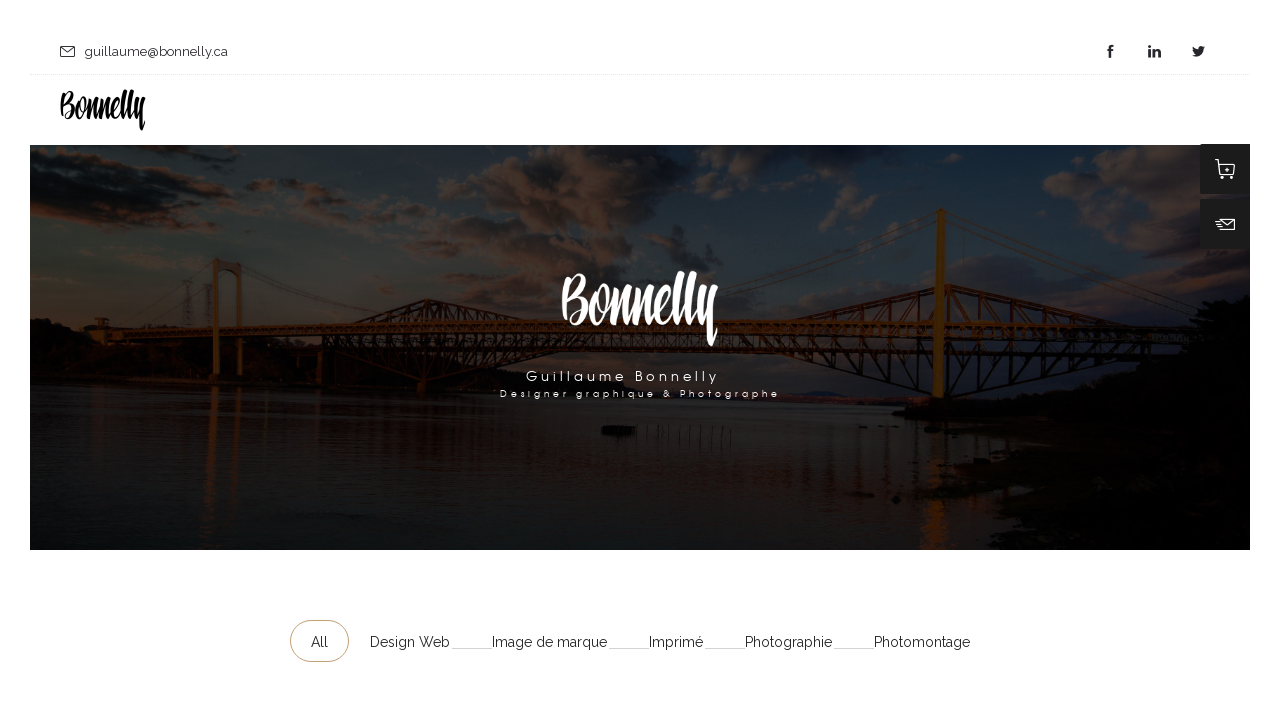

--- FILE ---
content_type: text/html;charset=utf-8
request_url: https://bonnelly.ca/keargq/rfzdyx-c.html
body_size: 9637
content:
<!DOCTYPE html> <!--[if lt IE 7]><html class="no-js ie lt-ie9 lt-ie8 lt-ie7" lang="en-CA"> <![endif]--> <!--[if IE 7]><html class="no-js ie lt-ie9 lt-ie8" lang="en-CA"> <![endif]--> <!--[if IE 8]><html class="no-js ie lt-ie9" lang="en-CA"> <![endif]--> <!--[if gt IE 8]><html class="no-js ie lt-ie10" lang="en-CA"> <![endif]--> <!--[if gt IE 9]><!--><html class="no-ie" lang="en-CA"> <!--<![endif]--><head><meta charset="utf-8"><link media="all" href="//bonnelly.ca/wp-content/cache/autoptimize/css/autoptimize_d2d578e68dfd28c4ad629f4762a9653e.css" rel="stylesheet" /><title>Bonnelly - Design graphique</title><link rel="icon" type="image/png" href="//bonnelly.ca/wp-content/uploads/2015/12/favicon.png" /><link rel="apple-touch-icon" href="//bonnelly.ca/wp-content/uploads/2015/12/favicon.png"><link rel="apple-touch-icon" sizes="76x76" href="//bonnelly.ca/wp-content/uploads/2015/12/favicon.png"><link rel="apple-touch-icon" sizes="120x120" href="//bonnelly.ca/wp-content/uploads/2015/12/favicon.png"><link rel="apple-touch-icon" sizes="152x152" href="//bonnelly.ca/wp-content/uploads/2015/12/favicon.png"><meta name="viewport" content="width=device-width, initial-scale=1.0" /> <!--[if lte IE 9]> <script src="//bonnelly.ca/wp-content/themes/ronneby/assets/js/html5shiv.js"></script> <![endif]--> <!--[if lte IE 8]> <script src="//bonnelly.ca/wp-content/themes/ronneby/assets/js/excanvas.compiled.js"></script> <![endif]--> <script>/* You can add more configuration options to webfontloader by previously defining the WebFontConfig with your options */
                            if ( typeof WebFontConfig === "undefined" ) {
                                WebFontConfig = new Object();
                            }
                            WebFontConfig['google'] = {families: ['Raleway:100,200,300,400,500,600,700,800,900', 'Droid+Serif:400,700,400italic,700italic&amp;subset=latin']};

                            (function() {
                                var wf = document.createElement( 'script' );
                                wf.src = '//ajax.googleapis.com/ajax/libs/webfont/1.5.3/webfont.js';
                                wf.type = 'text/javascript';
                                wf.async = 'true';
                                var s = document.getElementsByTagName( 'script' )[0];
                                s.parentNode.insertBefore( wf, s );
                            })();</script> <meta name='robots' content='max-image-preview:large' /><link rel='dns-prefetch' href='//s.w.org' /><link rel="alternate" type="application/rss+xml" title="Bonnelly - Design graphique &raquo; Feed" href="//bonnelly.ca/feed/" /><link rel="alternate" type="application/rss+xml" title="Bonnelly - Design graphique &raquo; Comments Feed" href="//bonnelly.ca/comments/feed/" /><link rel="alternate" type="application/rss+xml" title="Bonnelly - Design graphique &raquo; Accueil New Comments Feed" href="//bonnelly.ca/first-2/feed/" /> <script type="text/javascript">window._wpemojiSettings = {"baseUrl":"https:\/\/s.w.org\/images\/core\/emoji\/13.0.1\/72x72\/","ext":".png","svgUrl":"https:\/\/s.w.org\/images\/core\/emoji\/13.0.1\/svg\/","svgExt":".svg","source":{"concatemoji":"https:\/\/bonnelly.ca\/wp-includes\/js\/wp-emoji-release.min.js?ver=5.7.10"}};
			!function(e,a,t){var n,r,o,i=a.createElement("canvas"),p=i.getContext&&i.getContext("2d");function s(e,t){var a=String.fromCharCode;p.clearRect(0,0,i.width,i.height),p.fillText(a.apply(this,e),0,0);e=i.toDataURL();return p.clearRect(0,0,i.width,i.height),p.fillText(a.apply(this,t),0,0),e===i.toDataURL()}function c(e){var t=a.createElement("script");t.src=e,t.defer=t.type="text/javascript",a.getElementsByTagName("head")[0].appendChild(t)}for(o=Array("flag","emoji"),t.supports={everything:!0,everythingExceptFlag:!0},r=0;r<o.length;r++)t.supports[o[r]]=function(e){if(!p||!p.fillText)return!1;switch(p.textBaseline="top",p.font="600 32px Arial",e){case"flag":return s([127987,65039,8205,9895,65039],[127987,65039,8203,9895,65039])?!1:!s([55356,56826,55356,56819],[55356,56826,8203,55356,56819])&&!s([55356,57332,56128,56423,56128,56418,56128,56421,56128,56430,56128,56423,56128,56447],[55356,57332,8203,56128,56423,8203,56128,56418,8203,56128,56421,8203,56128,56430,8203,56128,56423,8203,56128,56447]);case"emoji":return!s([55357,56424,8205,55356,57212],[55357,56424,8203,55356,57212])}return!1}(o[r]),t.supports.everything=t.supports.everything&&t.supports[o[r]],"flag"!==o[r]&&(t.supports.everythingExceptFlag=t.supports.everythingExceptFlag&&t.supports[o[r]]);t.supports.everythingExceptFlag=t.supports.everythingExceptFlag&&!t.supports.flag,t.DOMReady=!1,t.readyCallback=function(){t.DOMReady=!0},t.supports.everything||(n=function(){t.readyCallback()},a.addEventListener?(a.addEventListener("DOMContentLoaded",n,!1),e.addEventListener("load",n,!1)):(e.attachEvent("onload",n),a.attachEvent("onreadystatechange",function(){"complete"===a.readyState&&t.readyCallback()})),(n=t.source||{}).concatemoji?c(n.concatemoji):n.wpemoji&&n.twemoji&&(c(n.twemoji),c(n.wpemoji)))}(window,document,window._wpemojiSettings);</script> <script type='text/javascript' src='//bonnelly.ca/wp-includes/js/jquery/jquery.min.js?ver=3.5.1' id='jquery-core-js'></script> <link rel="//api.w.org/" href="//bonnelly.ca/wp-json/" /><link rel="alternate" type="application/json" href="//bonnelly.ca/wp-json/wp/v2/pages/15022" /><link rel="EditURI" type="application/rsd+xml" title="RSD" href="//bonnelly.ca/xmlrpc.php?rsd" /><link rel="wlwmanifest" type="application/wlwmanifest+xml" href="//bonnelly.ca/wp-includes/wlwmanifest.xml" /><meta name="generator" content="WordPress 5.7.10" /><link rel="canonical" href="//bonnelly.ca/" /><link rel='shortlink' href='//bonnelly.ca/' /><link rel="alternate" type="application/json+oembed" href="//bonnelly.ca/wp-json/oembed/1.0/embed?url=https%3A%2F%2Fbonnelly.ca%2F" /><link rel="alternate" type="text/xml+oembed" href="//bonnelly.ca/wp-json/oembed/1.0/embed?url=https%3A%2F%2Fbonnelly.ca%2F&#038;format=xml" /><meta name="generator" content="Powered by Visual Composer - drag and drop page builder for WordPress."/> <!--[if lte IE 9]><link rel="stylesheet" type="text/css" href="//bonnelly.ca/wp-content/plugins/js_composer/assets/css/vc_lte_ie9.min.css" media="screen"><![endif]--><!--[if IE  8]><link rel="stylesheet" type="text/css" href="//bonnelly.ca/wp-content/plugins/js_composer/assets/css/vc-ie8.min.css" media="screen"><![endif]--><meta name="generator" content="Powered by Slider Revolution 5.2.5.1 - responsive, Mobile-Friendly Slider Plugin for WordPress with comfortable drag and drop interface." /> <script type="text/javascript">jQuery(document).ready(function(){
					jQuery(".ult_modal-body iframe").each(function(index, element) {
						var w = jQuery(this).attr("width");
						var h = jQuery(this).attr("height");
						var st = '<style type="text/css" id="modal-css">';
							st += "#"+jQuery(this).closest(".ult-overlay").attr("id")+" iframe{width:"+w+"px !important;height:"+h+"px !important;}";
							st += ".fluid-width-video-wrapper{padding: 0 !important;}";
							st += "</style>";
						jQuery("head").append(st);
					});
				});</script><noscript><style type="text/css">.wpb_animate_when_almost_visible { opacity: 1; }</style></noscript></head><body data-rsssl=1 class="home page-template page-template-tmp-portfolio-masonry-full-width-bordered-4-cols page-template-tmp-portfolio-masonry-full-width-bordered-4-cols-php page  dfd-custom-padding-html wpb-js-composer js-comp-ver-4.11.2.1 vc_responsive" data-directory="//bonnelly.ca/wp-content/themes/ronneby" data-header-responsive-width="1101"> <span class="dfd-frame-line line-top"></span> <span class="dfd-frame-line line-bottom"></span> <span class="dfd-frame-line line-left"></span> <span class="dfd-frame-line line-right"></span><div class="form-search-section" style="display: none;"><div class="row"><form role="search" method="get" id="searchform_657f97c9b0a4b" class="form-search" action="//bonnelly.ca/"> <i class="dfdicon-header-search-icon inside-search-icon"></i> <input type="text" value="" name="s" id="s_657f97c9b0a00" class="search-query" placeholder="Search on site..."> <input type="submit" value="Search" class="btn"> <i class="header-search-switcher close-search"></i></form></div></div><div id="header-container" class="header-style-1 header-layout-fullwidth sticky-header-enabled simple logo-position-left menu-position-top  dfd-enable-mega-menu dfd-enable-headroom with-top-panel dfd-header-buttons-disabled"><section id="header"><div class="header-top-panel"><div class="row"><div class="columns twelve header-info-panel"><div class="top-info"><i class="dfd-icon-email_2"></i><span class="dfd-top-info-delim-blank"></span>guillaume@bonnelly.ca</div><div class="widget soc-icons dfd-soc-icons-hover-style-4"> <a href="//www.facebook.com/bonnelly.ca/" class="fb soc_icon-facebook" title="Facebook" target="_blank"><span class="line-top-left soc_icon-facebook"></span><span class="line-top-center soc_icon-facebook"></span><span class="line-top-right soc_icon-facebook"></span><span class="line-bottom-left soc_icon-facebook"></span><span class="line-bottom-center soc_icon-facebook"></span><span class="line-bottom-right soc_icon-facebook"></span><i class="soc_icon-facebook"></i></a><a href="//ca.linkedin.com/in/guillaume-caron-bonnelly-35608412" class="li soc_icon-linkedin" title="LinkedIN" target="_blank"><span class="line-top-left soc_icon-linkedin"></span><span class="line-top-center soc_icon-linkedin"></span><span class="line-top-right soc_icon-linkedin"></span><span class="line-bottom-left soc_icon-linkedin"></span><span class="line-bottom-center soc_icon-linkedin"></span><span class="line-bottom-right soc_icon-linkedin"></span><i class="soc_icon-linkedin"></i></a><a href="//twitter.com/gcaron" class="tw soc_icon-twitter-3" title="Twitter" target="_blank"><span class="line-top-left soc_icon-twitter-3"></span><span class="line-top-center soc_icon-twitter-3"></span><span class="line-top-right soc_icon-twitter-3"></span><span class="line-bottom-left soc_icon-twitter-3"></span><span class="line-bottom-center soc_icon-twitter-3"></span><span class="line-bottom-right soc_icon-twitter-3"></span><i class="soc_icon-twitter-3"></i></a></div></div></div></div><div class="header-wrap"><div class="row decorated"><div class="columns twelve header-main-panel"><div class="header-col-left"><div class="mobile-logo"><div class="logo-for-panel"><div class="inline-block"> <a href="//bonnelly.ca/"> <img src="//bonnelly.ca/wp-content/uploads/2016/08/logo_Bonnelly_Hr_Dark-86x42.png" alt="Bonnelly - Design graphique" data-retina="//bonnelly.ca/wp-content/uploads/2015/12/logo_Bonnelly_Hr.png" data-retina_w="900" data-retina_h="438" style="height: 42px;" /> </a></div></div></div><div class="logo-for-panel"><div class="inline-block"> <a href="//bonnelly.ca/"> <img src="//bonnelly.ca/wp-content/uploads/2016/08/logo_Bonnelly_Hr_Dark-86x42.png" alt="Bonnelly - Design graphique" data-retina="//bonnelly.ca/wp-content/uploads/2015/12/logo_Bonnelly_Hr.png" data-retina_w="900" data-retina_h="438" style="height: 42px;" /> </a></div></div></div><div class="header-col-right text-center clearfix"><div class="header-icons-wrapper"><div class="dl-menuwrapper"> <a href="#sidr" class="dl-trigger icon-mobile-menu dfd-vertical-aligned" id="mobile-menu"> <span class="icon-wrap dfd-middle-line"></span> <span class="icon-wrap dfd-top-line"></span> <span class="icon-wrap dfd-bottom-line"></span> </a></div><div class="form-search-wrap"> <a href="#" class="header-search-switcher dfd-icon-zoom"></a></div></div></div><div class="header-col-fluid"> <a href="//bonnelly.ca/" title="Home" class="fixed-header-logo"> <img src="//bonnelly.ca/wp-content/uploads/2016/08/logoFooter.png" alt="logo"/> </a><nav class="mega-menu clearfix  text-right" id="main_mega_menu"> <i class="carousel-nav prev dfd-icon-left_2"></i> <i class="carousel-nav next dfd-icon-right_2"></i></nav></div></div></div></div></section></div><div id="main-wrap" class=""><div id="change_wrap_div"><section id="layout" class="portfolio-page"><div class="dfd-vc-content"><div  class="vc-row-wrapper wpb_row clearfix full_width_content mobile-destroy-equal-heights aligh-content-verticaly" data-parallax_sense="30" data-dfd-dots-title=""><div class="row" ><div class="twelve columns" data-parallax_sense="30"><div class="wpb_wrapper"><div class="wpb_revslider_element wpb_content_element"><div id="rev_slider_10_1_wrapper" class="rev_slider_wrapper fullscreen-container" style="background-color:#242424;padding:0px;"><div id="rev_slider_10_1" class="rev_slider fullscreenbanner" style="display:none;" data-version="5.2.5.1"><ul><li data-index="rs-26" data-transition="fade" data-slotamount="7" data-hideafterloop="0" data-hideslideonmobile="off"  data-easein="default" data-easeout="default" data-masterspeed="1000"  data-rotate="0"  data-saveperformance="off"  data-title="Slide" data-param1="" data-param2="" data-param3="" data-param4="" data-param5="" data-param6="" data-param7="" data-param8="" data-param9="" data-param10="" data-description=""> <img src="//bonnelly.ca/wp-content/uploads/2016/09/pontQuebec_header3.jpg"  alt="" title="pontquebec_header3"  width="1920" height="622" data-bgposition="center top" data-kenburns="on" data-duration="30000" data-ease="Power1.easeIn" data-scalestart="100" data-scaleend="130" data-rotatestart="0" data-rotateend="0" data-offsetstart="0 0" data-offsetend="0 0" class="rev-slidebg" data-no-retina><div class="tp-caption montserrat   tp-resizeme" 
 id="slide-26-layer-1" 
 data-x="center" data-hoffset="" 
 data-y="502" 
 data-width="['506']"
 data-height="['46']"
 data-transform_idle="o:1;" 
 data-transform_in="s:1000;e:Power3.easeInOut;" 
 data-transform_out="s:1000;" 
 data-start="500" 
 data-splitin="none" 
 data-splitout="none" 
 data-responsive_offset="on" 
 style="z-index: 5; min-width: 506px; max-width: 506px; max-width: 46px; max-width: 46px; white-space: normal; font-size: 28px; line-height: 22px; font-weight: 400;text-transform:none;">Guillaume Bonnelly</div><div class="tp-caption   tp-resizeme" 
 id="slide-26-layer-3" 
 data-x="center" data-hoffset="" 
 data-y="277" 
 data-width="['none','none','none','none']"
 data-height="['none','none','none','none']"
 data-transform_idle="o:1;" 
 data-transform_in="s:1000;e:Power3.easeInOut;" 
 data-transform_out="s:1000;" 
 data-start="1200" 
 data-responsive_offset="on" 
 style="z-index: 6;"><img src="//bonnelly.ca/wp-content/uploads/2015/12/logo_Bonnelly_Hr.png" alt="" width="900" height="438" data-ww="351px" data-hh="171px" data-no-retina></div><div class="tp-caption montserrat   tp-resizeme" 
 id="slide-26-layer-4" 
 data-x="center" data-hoffset="" 
 data-y="543" 
 data-width="['auto']"
 data-height="['auto']"
 data-transform_idle="o:1;" 
 data-transform_in="s:1000;e:Power3.easeInOut;" 
 data-transform_out="s:1000;" 
 data-start="1200" 
 data-splitin="none" 
 data-splitout="none" 
 data-responsive_offset="on" 
 style="z-index: 7; white-space: nowrap; line-height: 22px; font-weight: 400;text-transform:none;">Designer graphique & Photographe</div></li></ul><div class="tp-bannertimer tp-bottom" style="visibility: hidden !important;"></div></div> <script>var htmlDiv = document.getElementById("rs-plugin-settings-inline-css"); var htmlDivCss=".tp-caption.montserrat,.montserrat{font-size:20px;line-height:24px;font-weight:600;font-family:texgyreadventorregular;color:#ffffff;text-decoration:none;text-transform:uppercase;letter-spacing:10px;background-color:transparent;border-width:0px;border-color:rgb(34,34,34);border-style:none}";
				if(htmlDiv) {
					htmlDiv.innerHTML = htmlDiv.innerHTML + htmlDivCss;
				}else{
					var htmlDiv = document.createElement("div");
					htmlDiv.innerHTML = "<style>" + htmlDivCss + "</style>";
					document.getElementsByTagName("head")[0].appendChild(htmlDiv.childNodes[0]);
				}</script> <script type="text/javascript">/******************************************
				-	PREPARE PLACEHOLDER FOR SLIDER	-
			******************************************/

			var setREVStartSize=function(){
				try{var e=new Object,i=jQuery(window).width(),t=9999,r=0,n=0,l=0,f=0,s=0,h=0;
					e.c = jQuery('#rev_slider_10_1');
					e.gridwidth = [1200];
					e.gridheight = [900];
							
					e.sliderLayout = "fullscreen";
					e.fullScreenAutoWidth='on';
					e.fullScreenAlignForce='off';
					e.fullScreenOffsetContainer= '#header';
					e.fullScreenOffset='200px';
					if(e.responsiveLevels&&(jQuery.each(e.responsiveLevels,function(e,f){f>i&&(t=r=f,l=e),i>f&&f>r&&(r=f,n=e)}),t>r&&(l=n)),f=e.gridheight[l]||e.gridheight[0]||e.gridheight,s=e.gridwidth[l]||e.gridwidth[0]||e.gridwidth,h=i/s,h=h>1?1:h,f=Math.round(h*f),"fullscreen"==e.sliderLayout){var u=(e.c.width(),jQuery(window).height());if(void 0!=e.fullScreenOffsetContainer){var c=e.fullScreenOffsetContainer.split(",");if (c) jQuery.each(c,function(e,i){u=jQuery(i).length>0?u-jQuery(i).outerHeight(!0):u}),e.fullScreenOffset.split("%").length>1&&void 0!=e.fullScreenOffset&&e.fullScreenOffset.length>0?u-=jQuery(window).height()*parseInt(e.fullScreenOffset,0)/100:void 0!=e.fullScreenOffset&&e.fullScreenOffset.length>0&&(u-=parseInt(e.fullScreenOffset,0))}f=u}else void 0!=e.minHeight&&f<e.minHeight&&(f=e.minHeight);e.c.closest(".rev_slider_wrapper").css({height:f})
					
				}catch(d){console.log("Failure at Presize of Slider:"+d)}
			};
			
			setREVStartSize();
			
						var tpj=jQuery;
			tpj.noConflict();
			var revapi10;
			tpj(document).ready(function() {
				if(tpj("#rev_slider_10_1").revolution == undefined){
					revslider_showDoubleJqueryError("#rev_slider_10_1");
				}else{
					revapi10 = tpj("#rev_slider_10_1").show().revolution({
						sliderType:"standard",
jsFileLocation:"//bonnelly.ca/wp-content/plugins/revslider/public/assets/js/",
						sliderLayout:"fullscreen",
						dottedOverlay:"none",
						delay:30000,
						navigation: {
							keyboardNavigation:"off",
							keyboard_direction: "horizontal",
							mouseScrollNavigation:"off",
 							mouseScrollReverse:"default",
							onHoverStop:"off",
							touch:{
								touchenabled:"on",
								swipe_threshold: 75,
								swipe_min_touches: 1,
								swipe_direction: "horizontal",
								drag_block_vertical: false
							}
						},
						visibilityLevels:[1240,1024,778,480],
						gridwidth:1200,
						gridheight:900,
						lazyType:"none",
						shadow:0,
						spinner:"spinner2",
						stopLoop:"off",
						stopAfterLoops:-1,
						stopAtSlide:-1,
						shuffle:"off",
						autoHeight:"on",
						fullScreenAutoWidth:"on",
						fullScreenAlignForce:"off",
						fullScreenOffsetContainer: "#header",
						fullScreenOffset: "200px",
						disableProgressBar:"on",
						hideThumbsOnMobile:"off",
						hideSliderAtLimit:0,
						hideCaptionAtLimit:0,
						hideAllCaptionAtLilmit:0,
						debugMode:false,
						fallbacks: {
							simplifyAll:"off",
							nextSlideOnWindowFocus:"off",
							disableFocusListener:false,
						}
					});
				}
			});	/*ready*/</script> <script>var htmlDivCss = ' #rev_slider_10_1_wrapper .tp-loader.spinner2{ background-color: #FFFFFF !important; } ';
					var htmlDiv = document.getElementById('rs-plugin-settings-inline-css');
					if(htmlDiv) {
						htmlDiv.innerHTML = htmlDiv.innerHTML + htmlDivCss;
					}
					else{
						var htmlDiv = document.createElement('div');
						htmlDiv.innerHTML = '<style>' + htmlDivCss + '</style>';
						document.getElementsByTagName('head')[0].appendChild(htmlDiv.childNodes[0]);
					}</script> </div></div></div></div></div><div class="dfd-row-bg-overlay" style="opacity: 0.8;"></div></div></div><div id="portfolio-page" class="dfd-full-width-folio-offsets"><div class="row"><div class="twelve columns"><div class="sort-panel twelve columns"><ul class="filter filter-buttons"><li class="active"> <a data-filter=".project" href="#">All</a></li><li> <a href="#" data-filter=".project[data-category~='autre']"> Autre <span class="anim-bg"></span></a></li><li> <a href="#" data-filter=".project[data-category~='design-web']"> Design Web <span class="anim-bg"></span></a></li><li> <a href="#" data-filter=".project[data-category~='image-de-marque']"> Image de marque <span class="anim-bg"></span></a></li><li> <a href="#" data-filter=".project[data-category~='imprime']"> Imprimé <span class="anim-bg"></span></a></li><li> <a href="#" data-filter=".project[data-category~='photographie']"> Photographie <span class="anim-bg"></span></a></li><li> <a href="#" data-filter=".project[data-category~='photomontage']"> Photomontage <span class="anim-bg"></span></a></li></ul></div></div></div><div id="grid-folio" class="grid-folio-full-width-bordered works-list"><article class="project portfolio-hover-style-1" data-category=" photographie "><div class="cover"><div class="entry-thumb entry-thumb-small-cros"> <img src="//bonnelly.ca/wp-content/uploads/2016/11/GCB_92741-400x290.jpg" alt="La Champagnerie"/><div class="portfolio-entry-hover"><div class="title-wrap"><h6 class="widget-title"><a href="//bonnelly.ca/my-product/la-champagnerie/">La Champagnerie</a></h6><div class="entry-tags"><ul><li> <a href="//bonnelly.ca/my-product_category/photographie/">Photographie</a></li></ul></div></div> <a data-rel="prettyPhoto[15221657f97c9dcfe1]" class="zoom-post" href="//bonnelly.ca/wp-content/uploads/2016/11/GCB_92741.jpg"> <i class="dfd-icon-zoom"></i> </a> <a data-rel="prettyPhoto[iframe]" class="quick-view" href="//bonnelly.ca/my-product/la-champagnerie/?iframe=true&amp;width=100%25&amp;height=100%25"> <span class="quick-view-text chaffle" data-lang="en">Quick view</span> </a> <a class="open-post" href="//bonnelly.ca/my-product/la-champagnerie/"> <i class="dfd-icon-link"></i> </a> <a class="plus-link" href="//bonnelly.ca/my-product/la-champagnerie/"> <span class="plus-link-container"> <span class="plus-link-out"></span> <span class="plus-link-come"></span> </span> </a> <a class="dfd-dotted-link" href="//bonnelly.ca/my-product/la-champagnerie/"> <span class="dfd-left-line"></span><span></span><span class="dfd-right-line"></span> </a></div><div class="hide"> <a href="//bonnelly.ca/wp-content/uploads/2016/11/GCB_92531.jpg" data-thumb="//bonnelly.ca/wp-content/uploads/2016/11/GCB_92531-150x150.jpg" data-rel="prettyPhoto[15221657f97c9dcfe1]"></a><a href="//bonnelly.ca/wp-content/uploads/2016/11/GCB_92391.jpg" data-thumb="//bonnelly.ca/wp-content/uploads/2016/11/GCB_92391-150x150.jpg" data-rel="prettyPhoto[15221657f97c9dcfe1]"></a><a href="//bonnelly.ca/wp-content/uploads/2016/11/GCB_92321.jpg" data-thumb="//bonnelly.ca/wp-content/uploads/2016/11/GCB_92321-150x150.jpg" data-rel="prettyPhoto[15221657f97c9dcfe1]"></a><a href="//bonnelly.ca/wp-content/uploads/2016/11/GCB_92181.jpg" data-thumb="//bonnelly.ca/wp-content/uploads/2016/11/GCB_92181-150x150.jpg" data-rel="prettyPhoto[15221657f97c9dcfe1]"></a><a href="//bonnelly.ca/wp-content/uploads/2016/11/GCB_92111.jpg" data-thumb="//bonnelly.ca/wp-content/uploads/2016/11/GCB_92111-150x150.jpg" data-rel="prettyPhoto[15221657f97c9dcfe1]"></a><a href="//bonnelly.ca/wp-content/uploads/2016/11/GCB_91971.jpg" data-thumb="//bonnelly.ca/wp-content/uploads/2016/11/GCB_91971-150x150.jpg" data-rel="prettyPhoto[15221657f97c9dcfe1]"></a><a href="//bonnelly.ca/wp-content/uploads/2016/11/GCB_91831.jpg" data-thumb="//bonnelly.ca/wp-content/uploads/2016/11/GCB_91831-150x150.jpg" data-rel="prettyPhoto[15221657f97c9dcfe1]"></a><a href="//bonnelly.ca/wp-content/uploads/2016/11/GCB_91691.jpg" data-thumb="//bonnelly.ca/wp-content/uploads/2016/11/GCB_91691-150x150.jpg" data-rel="prettyPhoto[15221657f97c9dcfe1]"></a><a href="//bonnelly.ca/wp-content/uploads/2016/11/GCB_91551.jpg" data-thumb="//bonnelly.ca/wp-content/uploads/2016/11/GCB_91551-150x150.jpg" data-rel="prettyPhoto[15221657f97c9dcfe1]"></a><a href="//bonnelly.ca/wp-content/uploads/2016/11/GCB_91411.jpg" data-thumb="//bonnelly.ca/wp-content/uploads/2016/11/GCB_91411-150x150.jpg" data-rel="prettyPhoto[15221657f97c9dcfe1]"></a></div></div></div></article><article class="project portfolio-hover-style-1" data-category=" photographie "><div class="cover"><div class="entry-thumb entry-thumb-small-cros"> <img src="//bonnelly.ca/wp-content/uploads/2016/10/GCB_88991-Edit-400x210.jpg" alt="Restaurant Barbacoa &#8211; Laurier Québec"/><div class="portfolio-entry-hover"><div class="title-wrap"><h6 class="widget-title"><a href="//bonnelly.ca/my-product/restaurant-barbacoa-laurier-quebec/">Restaurant Barbacoa &#8211; Laurier Québec</a></h6><div class="entry-tags"><ul><li> <a href="//bonnelly.ca/my-product_category/photographie/">Photographie</a></li></ul></div></div> <a data-rel="prettyPhoto[15210657f97c9e0712]" class="zoom-post" href="//bonnelly.ca/wp-content/uploads/2016/10/GCB_88991-Edit.jpg"> <i class="dfd-icon-zoom"></i> </a> <a data-rel="prettyPhoto[iframe]" class="quick-view" href="//bonnelly.ca/my-product/restaurant-barbacoa-laurier-quebec/?iframe=true&amp;width=100%25&amp;height=100%25"> <span class="quick-view-text chaffle" data-lang="en">Quick view</span> </a> <a class="open-post" href="//bonnelly.ca/my-product/restaurant-barbacoa-laurier-quebec/"> <i class="dfd-icon-link"></i> </a> <a class="plus-link" href="//bonnelly.ca/my-product/restaurant-barbacoa-laurier-quebec/"> <span class="plus-link-container"> <span class="plus-link-out"></span> <span class="plus-link-come"></span> </span> </a> <a class="dfd-dotted-link" href="//bonnelly.ca/my-product/restaurant-barbacoa-laurier-quebec/"> <span class="dfd-left-line"></span><span></span><span class="dfd-right-line"></span> </a></div><div class="hide"> <a href="//bonnelly.ca/wp-content/uploads/2016/10/GCB_87811-Edit.jpg" data-thumb="//bonnelly.ca/wp-content/uploads/2016/10/GCB_87811-Edit-150x150.jpg" data-rel="prettyPhoto[15210657f97c9e0712]"></a><a href="//bonnelly.ca/wp-content/uploads/2016/10/GCB_88081-Edit.jpg" data-thumb="//bonnelly.ca/wp-content/uploads/2016/10/GCB_88081-Edit-150x150.jpg" data-rel="prettyPhoto[15210657f97c9e0712]"></a><a href="//bonnelly.ca/wp-content/uploads/2016/10/GCB_88221.jpg" data-thumb="//bonnelly.ca/wp-content/uploads/2016/10/GCB_88221-150x150.jpg" data-rel="prettyPhoto[15210657f97c9e0712]"></a><a href="//bonnelly.ca/wp-content/uploads/2016/10/GCB_88431-Edit.jpg" data-thumb="//bonnelly.ca/wp-content/uploads/2016/10/GCB_88431-Edit-150x150.jpg" data-rel="prettyPhoto[15210657f97c9e0712]"></a><a href="//bonnelly.ca/wp-content/uploads/2016/10/GCB_88851-Edit.jpg" data-thumb="//bonnelly.ca/wp-content/uploads/2016/10/GCB_88851-Edit-150x150.jpg" data-rel="prettyPhoto[15210657f97c9e0712]"></a></div></div></div></article><article class="project portfolio-hover-style-1" data-category=" design-web "><div class="cover"><div class="entry-thumb entry-thumb-small-cros"> <img src="//bonnelly.ca/wp-content/uploads/2016/10/Alphis_Responsive-showcase-presentation2-400x229.jpg" alt="Site Web Alphis"/><div class="portfolio-entry-hover"><div class="title-wrap"><h6 class="widget-title"><a href="//bonnelly.ca/my-product/site-web-alphis/">Site Web Alphis</a></h6><div class="entry-tags"><ul><li> <a href="//bonnelly.ca/my-product_category/design-web/">Design Web</a></li></ul></div></div> <a data-rel="prettyPhoto[15208657f97c9e2f04]" class="zoom-post" href="//bonnelly.ca/wp-content/uploads/2016/10/Alphis_Responsive-showcase-presentation2.jpg"> <i class="dfd-icon-zoom"></i> </a> <a data-rel="prettyPhoto[iframe]" class="quick-view" href="//bonnelly.ca/my-product/site-web-alphis/?iframe=true&amp;width=100%25&amp;height=100%25"> <span class="quick-view-text chaffle" data-lang="en">Quick view</span> </a> <a class="open-post" href="//bonnelly.ca/my-product/site-web-alphis/"> <i class="dfd-icon-link"></i> </a> <a class="plus-link" href="//bonnelly.ca/my-product/site-web-alphis/"> <span class="plus-link-container"> <span class="plus-link-out"></span> <span class="plus-link-come"></span> </span> </a> <a class="dfd-dotted-link" href="//bonnelly.ca/my-product/site-web-alphis/"> <span class="dfd-left-line"></span><span></span><span class="dfd-right-line"></span> </a></div><div class="hide"></div></div></div></article><article class="project portfolio-hover-style-1" data-category=" imprime  photomontage "><div class="cover"><div class="entry-thumb entry-thumb-small-cros"> <img src="//bonnelly.ca/wp-content/uploads/2016/10/MockupAccrochePorte_recto-400x507.jpg" alt="Accroche-porte Stenic"/><div class="portfolio-entry-hover"><div class="title-wrap"><h6 class="widget-title"><a href="//bonnelly.ca/my-product/accroche-porte-stenic/">Accroche-porte Stenic</a></h6><div class="entry-tags"><ul><li> <a href="//bonnelly.ca/my-product_category/imprime/">Imprimé</a></li><li> <a href="//bonnelly.ca/my-product_category/photomontage/">Photomontage</a></li></ul></div></div> <a data-rel="prettyPhoto[15205657f97c9e3f5c]" class="zoom-post" href="//bonnelly.ca/wp-content/uploads/2016/10/MockupAccrochePorte_recto.jpg"> <i class="dfd-icon-zoom"></i> </a> <a data-rel="prettyPhoto[iframe]" class="quick-view" href="//bonnelly.ca/my-product/accroche-porte-stenic/?iframe=true&amp;width=100%25&amp;height=100%25"> <span class="quick-view-text chaffle" data-lang="en">Quick view</span> </a> <a class="open-post" href="//bonnelly.ca/my-product/accroche-porte-stenic/"> <i class="dfd-icon-link"></i> </a> <a class="plus-link" href="//bonnelly.ca/my-product/accroche-porte-stenic/"> <span class="plus-link-container"> <span class="plus-link-out"></span> <span class="plus-link-come"></span> </span> </a> <a class="dfd-dotted-link" href="//bonnelly.ca/my-product/accroche-porte-stenic/"> <span class="dfd-left-line"></span><span></span><span class="dfd-right-line"></span> </a></div><div class="hide"> <a href="//bonnelly.ca/wp-content/uploads/2016/10/MockupAccrochePorte_verso.jpg" data-thumb="//bonnelly.ca/wp-content/uploads/2016/10/MockupAccrochePorte_verso-150x150.jpg" data-rel="prettyPhoto[15205657f97c9e3f5c]"></a></div></div></div></article><article class="project portfolio-hover-style-1" data-category=" image-de-marque "><div class="cover"><div class="entry-thumb entry-thumb-small-cros"> <img src="//bonnelly.ca/wp-content/uploads/2016/09/Image_DuoChef_FleurDeSel-400x293.jpg" alt="Duo Chefs Fleur de Sel"/><div class="portfolio-entry-hover"><div class="title-wrap"><h6 class="widget-title"><a href="//bonnelly.ca/my-product/duo-chefs-fleur-de-sel/">Duo Chefs Fleur de Sel</a></h6><div class="entry-tags"><ul><li> <a href="//bonnelly.ca/my-product_category/image-de-marque/">Image de marque</a></li></ul></div></div> <a data-rel="prettyPhoto[15053657f97c9e54ec]" class="zoom-post" href="//bonnelly.ca/wp-content/uploads/2016/09/Image_DuoChef_FleurDeSel.jpg"> <i class="dfd-icon-zoom"></i> </a> <a data-rel="prettyPhoto[iframe]" class="quick-view" href="//bonnelly.ca/my-product/duo-chefs-fleur-de-sel/?iframe=true&amp;width=100%25&amp;height=100%25"> <span class="quick-view-text chaffle" data-lang="en">Quick view</span> </a> <a class="open-post" href="//bonnelly.ca/my-product/duo-chefs-fleur-de-sel/"> <i class="dfd-icon-link"></i> </a> <a class="plus-link" href="//bonnelly.ca/my-product/duo-chefs-fleur-de-sel/"> <span class="plus-link-container"> <span class="plus-link-out"></span> <span class="plus-link-come"></span> </span> </a> <a class="dfd-dotted-link" href="//bonnelly.ca/my-product/duo-chefs-fleur-de-sel/"> <span class="dfd-left-line"></span><span></span><span class="dfd-right-line"></span> </a></div><div class="hide"> <a href="//bonnelly.ca/wp-content/uploads/2016/09/Businesscard.jpg" data-thumb="//bonnelly.ca/wp-content/uploads/2016/09/Businesscard-150x150.jpg" data-rel="prettyPhoto[15053657f97c9e54ec]"></a><a href="//bonnelly.ca/wp-content/uploads/2016/09/Logo_Duo.jpg" data-thumb="//bonnelly.ca/wp-content/uploads/2016/09/Logo_Duo-150x150.jpg" data-rel="prettyPhoto[15053657f97c9e54ec]"></a><a href="//bonnelly.ca/wp-content/uploads/2016/09/sacMagasinage.jpg" data-thumb="//bonnelly.ca/wp-content/uploads/2016/09/sacMagasinage-150x150.jpg" data-rel="prettyPhoto[15053657f97c9e54ec]"></a></div></div></div></article><article class="project portfolio-hover-style-1" data-category=" image-de-marque "><div class="cover"><div class="entry-thumb entry-thumb-small-cros"> <img src="//bonnelly.ca/wp-content/uploads/2016/09/logoWin-400x241.jpg" alt="Win Resto"/><div class="portfolio-entry-hover"><div class="title-wrap"><h6 class="widget-title"><a href="//bonnelly.ca/my-product/win-resto/">Win Resto</a></h6><div class="entry-tags"><ul><li> <a href="//bonnelly.ca/my-product_category/image-de-marque/">Image de marque</a></li></ul></div></div> <a data-rel="prettyPhoto[15049657f97c9e6f07]" class="zoom-post" href="//bonnelly.ca/wp-content/uploads/2016/09/logoWin.jpg"> <i class="dfd-icon-zoom"></i> </a> <a data-rel="prettyPhoto[iframe]" class="quick-view" href="//bonnelly.ca/my-product/win-resto/?iframe=true&amp;width=100%25&amp;height=100%25"> <span class="quick-view-text chaffle" data-lang="en">Quick view</span> </a> <a class="open-post" href="//bonnelly.ca/my-product/win-resto/"> <i class="dfd-icon-link"></i> </a> <a class="plus-link" href="//bonnelly.ca/my-product/win-resto/"> <span class="plus-link-container"> <span class="plus-link-out"></span> <span class="plus-link-come"></span> </span> </a> <a class="dfd-dotted-link" href="//bonnelly.ca/my-product/win-resto/"> <span class="dfd-left-line"></span><span></span><span class="dfd-right-line"></span> </a></div><div class="hide"> <a href="//bonnelly.ca/wp-content/uploads/2016/09/logoWin-1.jpg" data-thumb="//bonnelly.ca/wp-content/uploads/2016/09/logoWin-1-150x150.jpg" data-rel="prettyPhoto[15049657f97c9e6f07]"></a></div></div></div></article><article class="project portfolio-hover-style-1" data-category=" photographie "><div class="cover"><div class="entry-thumb entry-thumb-small-cros"> <img src="//bonnelly.ca/wp-content/uploads/2016/09/pontQuebec_1920-400x265.jpg" alt="Pont de Québec"/><div class="portfolio-entry-hover"><div class="title-wrap"><h6 class="widget-title"><a href="//bonnelly.ca/my-product/pont-de-quebec/">Pont de Québec</a></h6><div class="entry-tags"><ul><li> <a href="//bonnelly.ca/my-product_category/photographie/">Photographie</a></li></ul></div></div> <a data-rel="prettyPhoto[15047657f97c9e7d24]" class="zoom-post" href="//bonnelly.ca/wp-content/uploads/2016/09/pontQuebec_1920.jpg"> <i class="dfd-icon-zoom"></i> </a> <a data-rel="prettyPhoto[iframe]" class="quick-view" href="//bonnelly.ca/my-product/pont-de-quebec/?iframe=true&amp;width=100%25&amp;height=100%25"> <span class="quick-view-text chaffle" data-lang="en">Quick view</span> </a> <a class="open-post" href="//bonnelly.ca/my-product/pont-de-quebec/"> <i class="dfd-icon-link"></i> </a> <a class="plus-link" href="//bonnelly.ca/my-product/pont-de-quebec/"> <span class="plus-link-container"> <span class="plus-link-out"></span> <span class="plus-link-come"></span> </span> </a> <a class="dfd-dotted-link" href="//bonnelly.ca/my-product/pont-de-quebec/"> <span class="dfd-left-line"></span><span></span><span class="dfd-right-line"></span> </a></div><div class="hide"></div></div></div></article><article class="project portfolio-hover-style-1" data-category=" image-de-marque "><div class="cover"><div class="entry-thumb entry-thumb-small-cros"> <img src="//bonnelly.ca/wp-content/uploads/2016/09/KobeSushi_Logo-1-400x240.jpg" alt="Kobe Sushi"/><div class="portfolio-entry-hover"><div class="title-wrap"><h6 class="widget-title"><a href="//bonnelly.ca/my-product/logo-kobe-sushi/">Kobe Sushi</a></h6><div class="entry-tags"><ul><li> <a href="//bonnelly.ca/my-product_category/image-de-marque/">Image de marque</a></li></ul></div></div> <a data-rel="prettyPhoto[15043657f97c9e85f7]" class="zoom-post" href="//bonnelly.ca/wp-content/uploads/2016/09/KobeSushi_Logo-1.jpg"> <i class="dfd-icon-zoom"></i> </a> <a data-rel="prettyPhoto[iframe]" class="quick-view" href="//bonnelly.ca/my-product/logo-kobe-sushi/?iframe=true&amp;width=100%25&amp;height=100%25"> <span class="quick-view-text chaffle" data-lang="en">Quick view</span> </a> <a class="open-post" href="//bonnelly.ca/my-product/logo-kobe-sushi/"> <i class="dfd-icon-link"></i> </a> <a class="plus-link" href="//bonnelly.ca/my-product/logo-kobe-sushi/"> <span class="plus-link-container"> <span class="plus-link-out"></span> <span class="plus-link-come"></span> </span> </a> <a class="dfd-dotted-link" href="//bonnelly.ca/my-product/logo-kobe-sushi/"> <span class="dfd-left-line"></span><span></span><span class="dfd-right-line"></span> </a></div><div class="hide"></div></div></div></article><article class="project portfolio-hover-style-1" data-category=" image-de-marque "><div class="cover"><div class="entry-thumb entry-thumb-small-cros"> <img src="//bonnelly.ca/wp-content/uploads/2013/10/Logo_VSD_V1_couleur-400x300.jpg" alt="Verosoft Design"/><div class="portfolio-entry-hover"><div class="title-wrap"><h6 class="widget-title"><a href="//bonnelly.ca/my-product/verosoft-design/">Verosoft Design</a></h6><div class="entry-tags"><ul><li> <a href="//bonnelly.ca/my-product_category/image-de-marque/">Image de marque</a></li></ul></div></div> <a data-rel="prettyPhoto[15041657f97c9e8e9b]" class="zoom-post" href="//bonnelly.ca/wp-content/uploads/2013/10/Logo_VSD_V1_couleur.jpg"> <i class="dfd-icon-zoom"></i> </a> <a data-rel="prettyPhoto[iframe]" class="quick-view" href="//bonnelly.ca/my-product/verosoft-design/?iframe=true&amp;width=100%25&amp;height=100%25"> <span class="quick-view-text chaffle" data-lang="en">Quick view</span> </a> <a class="open-post" href="//bonnelly.ca/my-product/verosoft-design/"> <i class="dfd-icon-link"></i> </a> <a class="plus-link" href="//bonnelly.ca/my-product/verosoft-design/"> <span class="plus-link-container"> <span class="plus-link-out"></span> <span class="plus-link-come"></span> </span> </a> <a class="dfd-dotted-link" href="//bonnelly.ca/my-product/verosoft-design/"> <span class="dfd-left-line"></span><span></span><span class="dfd-right-line"></span> </a></div><div class="hide"> <a href="//bonnelly.ca/wp-content/uploads/2013/10/Logo_VSD_V1_couleur-1.jpg" data-thumb="//bonnelly.ca/wp-content/uploads/2013/10/Logo_VSD_V1_couleur-1-150x150.jpg" data-rel="prettyPhoto[15041657f97c9e8e9b]"></a><a href="//bonnelly.ca/wp-content/uploads/2013/10/Logo_VSD_V1_couleur_renverse.jpg" data-thumb="//bonnelly.ca/wp-content/uploads/2013/10/Logo_VSD_V1_couleur_renverse-150x150.jpg" data-rel="prettyPhoto[15041657f97c9e8e9b]"></a><a href="//bonnelly.ca/wp-content/uploads/2013/10/Logo_VSD_V1_blanc_renverse.jpg" data-thumb="//bonnelly.ca/wp-content/uploads/2013/10/Logo_VSD_V1_blanc_renverse-150x150.jpg" data-rel="prettyPhoto[15041657f97c9e8e9b]"></a><a href="//bonnelly.ca/wp-content/uploads/2013/10/Logo-VSD.jpg" data-thumb="//bonnelly.ca/wp-content/uploads/2013/10/Logo-VSD-150x150.jpg" data-rel="prettyPhoto[15041657f97c9e8e9b]"></a></div></div></div></article><article class="project portfolio-hover-style-1" data-category=" photographie "><div class="cover"><div class="entry-thumb entry-thumb-small-cros"> <img src="//bonnelly.ca/wp-content/uploads/2016/09/GCB_58001-400x263.jpg" alt="Salad Shop &#8211; Lebourgneuf"/><div class="portfolio-entry-hover"><div class="title-wrap"><h6 class="widget-title"><a href="//bonnelly.ca/my-product/salad-shop-lebourgneuf/">Salad Shop &#8211; Lebourgneuf</a></h6><div class="entry-tags"><ul><li> <a href="//bonnelly.ca/my-product_category/photographie/">Photographie</a></li></ul></div></div> <a data-rel="prettyPhoto[15030657f97c9ea43d]" class="zoom-post" href="//bonnelly.ca/wp-content/uploads/2016/09/GCB_58001.jpg"> <i class="dfd-icon-zoom"></i> </a> <a data-rel="prettyPhoto[iframe]" class="quick-view" href="//bonnelly.ca/my-product/salad-shop-lebourgneuf/?iframe=true&amp;width=100%25&amp;height=100%25"> <span class="quick-view-text chaffle" data-lang="en">Quick view</span> </a> <a class="open-post" href="//bonnelly.ca/my-product/salad-shop-lebourgneuf/"> <i class="dfd-icon-link"></i> </a> <a class="plus-link" href="//bonnelly.ca/my-product/salad-shop-lebourgneuf/"> <span class="plus-link-container"> <span class="plus-link-out"></span> <span class="plus-link-come"></span> </span> </a> <a class="dfd-dotted-link" href="//bonnelly.ca/my-product/salad-shop-lebourgneuf/"> <span class="dfd-left-line"></span><span></span><span class="dfd-right-line"></span> </a></div><div class="hide"> <a href="//bonnelly.ca/wp-content/uploads/2016/09/GCB_6042.jpg" data-thumb="//bonnelly.ca/wp-content/uploads/2016/09/GCB_6042-150x150.jpg" data-rel="prettyPhoto[15030657f97c9ea43d]"></a><a href="//bonnelly.ca/wp-content/uploads/2016/09/GCB_57011.jpg" data-thumb="//bonnelly.ca/wp-content/uploads/2016/09/GCB_57011-150x150.jpg" data-rel="prettyPhoto[15030657f97c9ea43d]"></a><a href="//bonnelly.ca/wp-content/uploads/2016/09/GCB_58271.jpg" data-thumb="//bonnelly.ca/wp-content/uploads/2016/09/GCB_58271-150x150.jpg" data-rel="prettyPhoto[15030657f97c9ea43d]"></a><a href="//bonnelly.ca/wp-content/uploads/2016/09/GCB_58631.jpg" data-thumb="//bonnelly.ca/wp-content/uploads/2016/09/GCB_58631-150x150.jpg" data-rel="prettyPhoto[15030657f97c9ea43d]"></a><a href="//bonnelly.ca/wp-content/uploads/2016/09/GCB_59621.jpg" data-thumb="//bonnelly.ca/wp-content/uploads/2016/09/GCB_59621-150x150.jpg" data-rel="prettyPhoto[15030657f97c9ea43d]"></a><a href="//bonnelly.ca/wp-content/uploads/2016/09/GCB_59711.jpg" data-thumb="//bonnelly.ca/wp-content/uploads/2016/09/GCB_59711-150x150.jpg" data-rel="prettyPhoto[15030657f97c9ea43d]"></a></div></div></div></article><article class="project portfolio-hover-style-1" data-category=" imprime "><div class="cover"><div class="entry-thumb entry-thumb-small-cros"> <img src="//bonnelly.ca/wp-content/uploads/2016/04/FlyerTournebroche-400x300.jpg" alt="Tournebroche &#8211; Publicité Fou des Foodies"/><div class="portfolio-entry-hover"><div class="title-wrap"><h6 class="widget-title"><a href="//bonnelly.ca/my-product/tournebroche-publicite-fou-des-foodies/">Tournebroche &#8211; Publicité Fou des Foodies</a></h6><div class="entry-tags"><ul><li> <a href="//bonnelly.ca/my-product_category/imprime/">Imprimé</a></li></ul></div></div> <a data-rel="prettyPhoto[14966657f97c9ebe6b]" class="zoom-post" href="//bonnelly.ca/wp-content/uploads/2016/04/FlyerTournebroche.jpg"> <i class="dfd-icon-zoom"></i> </a> <a data-rel="prettyPhoto[iframe]" class="quick-view" href="//bonnelly.ca/my-product/tournebroche-publicite-fou-des-foodies/?iframe=true&amp;width=100%25&amp;height=100%25"> <span class="quick-view-text chaffle" data-lang="en">Quick view</span> </a> <a class="open-post" href="//bonnelly.ca/my-product/tournebroche-publicite-fou-des-foodies/"> <i class="dfd-icon-link"></i> </a> <a class="plus-link" href="//bonnelly.ca/my-product/tournebroche-publicite-fou-des-foodies/"> <span class="plus-link-container"> <span class="plus-link-out"></span> <span class="plus-link-come"></span> </span> </a> <a class="dfd-dotted-link" href="//bonnelly.ca/my-product/tournebroche-publicite-fou-des-foodies/"> <span class="dfd-left-line"></span><span></span><span class="dfd-right-line"></span> </a></div><div class="hide"> <a href="//bonnelly.ca/wp-content/uploads/2016/04/FlyerTournebroche_v2.jpg" data-thumb="//bonnelly.ca/wp-content/uploads/2016/04/FlyerTournebroche_v2-150x150.jpg" data-rel="prettyPhoto[14966657f97c9ebe6b]"></a></div></div></div></article><article class="project portfolio-hover-style-1" data-category=" photographie "><div class="cover"><div class="entry-thumb entry-thumb-small-cros"> <img src="//bonnelly.ca/wp-content/uploads/2016/04/DSC_7887-400x265.jpg" alt="Dek Hockey &#8211; Lotbinière"/><div class="portfolio-entry-hover"><div class="title-wrap"><h6 class="widget-title"><a href="//bonnelly.ca/my-product/dek-hockey-lotbiniere/">Dek Hockey &#8211; Lotbinière</a></h6><div class="entry-tags"><ul><li> <a href="//bonnelly.ca/my-product_category/photographie/">Photographie</a></li></ul></div></div> <a data-rel="prettyPhoto[14941657f97c9ecf21]" class="zoom-post" href="//bonnelly.ca/wp-content/uploads/2016/04/DSC_7887.jpg"> <i class="dfd-icon-zoom"></i> </a> <a data-rel="prettyPhoto[iframe]" class="quick-view" href="//bonnelly.ca/my-product/dek-hockey-lotbiniere/?iframe=true&amp;width=100%25&amp;height=100%25"> <span class="quick-view-text chaffle" data-lang="en">Quick view</span> </a> <a class="open-post" href="//bonnelly.ca/my-product/dek-hockey-lotbiniere/"> <i class="dfd-icon-link"></i> </a> <a class="plus-link" href="//bonnelly.ca/my-product/dek-hockey-lotbiniere/"> <span class="plus-link-container"> <span class="plus-link-out"></span> <span class="plus-link-come"></span> </span> </a> <a class="dfd-dotted-link" href="//bonnelly.ca/my-product/dek-hockey-lotbiniere/"> <span class="dfd-left-line"></span><span></span><span class="dfd-right-line"></span> </a></div><div class="hide"> <a href="//bonnelly.ca/wp-content/uploads/2016/04/DSC_7866.jpg" data-thumb="//bonnelly.ca/wp-content/uploads/2016/04/DSC_7866-150x150.jpg" data-rel="prettyPhoto[14941657f97c9ecf21]"></a><a href="//bonnelly.ca/wp-content/uploads/2016/04/DSC_7879.jpg" data-thumb="//bonnelly.ca/wp-content/uploads/2016/04/DSC_7879-150x150.jpg" data-rel="prettyPhoto[14941657f97c9ecf21]"></a><a href="//bonnelly.ca/wp-content/uploads/2016/04/DSC_7895.jpg" data-thumb="//bonnelly.ca/wp-content/uploads/2016/04/DSC_7895-150x150.jpg" data-rel="prettyPhoto[14941657f97c9ecf21]"></a><a href="//bonnelly.ca/wp-content/uploads/2016/04/DSC_7918.jpg" data-thumb="//bonnelly.ca/wp-content/uploads/2016/04/DSC_7918-150x150.jpg" data-rel="prettyPhoto[14941657f97c9ecf21]"></a><a href="//bonnelly.ca/wp-content/uploads/2016/04/DSC_7933.jpg" data-thumb="//bonnelly.ca/wp-content/uploads/2016/04/DSC_7933-150x150.jpg" data-rel="prettyPhoto[14941657f97c9ecf21]"></a><a href="//bonnelly.ca/wp-content/uploads/2016/04/DSC_7967.jpg" data-thumb="//bonnelly.ca/wp-content/uploads/2016/04/DSC_7967-150x150.jpg" data-rel="prettyPhoto[14941657f97c9ecf21]"></a><a href="//bonnelly.ca/wp-content/uploads/2016/04/DSC_7984.jpg" data-thumb="//bonnelly.ca/wp-content/uploads/2016/04/DSC_7984-150x150.jpg" data-rel="prettyPhoto[14941657f97c9ecf21]"></a><a href="//bonnelly.ca/wp-content/uploads/2016/04/DSC_8006.jpg" data-thumb="//bonnelly.ca/wp-content/uploads/2016/04/DSC_8006-150x150.jpg" data-rel="prettyPhoto[14941657f97c9ecf21]"></a><a href="//bonnelly.ca/wp-content/uploads/2016/04/DSC_8014.jpg" data-thumb="//bonnelly.ca/wp-content/uploads/2016/04/DSC_8014-150x150.jpg" data-rel="prettyPhoto[14941657f97c9ecf21]"></a><a href="//bonnelly.ca/wp-content/uploads/2016/04/DSC_8027.jpg" data-thumb="//bonnelly.ca/wp-content/uploads/2016/04/DSC_8027-150x150.jpg" data-rel="prettyPhoto[14941657f97c9ecf21]"></a><a href="//bonnelly.ca/wp-content/uploads/2016/04/DSC_8044.jpg" data-thumb="//bonnelly.ca/wp-content/uploads/2016/04/DSC_8044-150x150.jpg" data-rel="prettyPhoto[14941657f97c9ecf21]"></a><a href="//bonnelly.ca/wp-content/uploads/2016/04/DSC_8048.jpg" data-thumb="//bonnelly.ca/wp-content/uploads/2016/04/DSC_8048-150x150.jpg" data-rel="prettyPhoto[14941657f97c9ecf21]"></a></div></div></div></article><article class="project portfolio-hover-style-1" data-category=" imprime  photomontage "><div class="cover"><div class="entry-thumb entry-thumb-small-cros"> <img src="//bonnelly.ca/wp-content/uploads/2016/04/Montage_Pâques_Chez-Boulay-400x499.jpg" alt="Chez Boulay &#8211; Brunch de Pâques"/><div class="portfolio-entry-hover"><div class="title-wrap"><h6 class="widget-title"><a href="//bonnelly.ca/my-product/chez-boulay-brunch-de-paques/">Chez Boulay &#8211; Brunch de Pâques</a></h6><div class="entry-tags"><ul><li> <a href="//bonnelly.ca/my-product_category/imprime/">Imprimé</a></li><li> <a href="//bonnelly.ca/my-product_category/photomontage/">Photomontage</a></li></ul></div></div> <a data-rel="prettyPhoto[14938657f97c9eff3a]" class="zoom-post" href="//bonnelly.ca/wp-content/uploads/2016/04/Montage_Pâques_Chez-Boulay.jpg"> <i class="dfd-icon-zoom"></i> </a> <a data-rel="prettyPhoto[iframe]" class="quick-view" href="//bonnelly.ca/my-product/chez-boulay-brunch-de-paques/?iframe=true&amp;width=100%25&amp;height=100%25"> <span class="quick-view-text chaffle" data-lang="en">Quick view</span> </a> <a class="open-post" href="//bonnelly.ca/my-product/chez-boulay-brunch-de-paques/"> <i class="dfd-icon-link"></i> </a> <a class="plus-link" href="//bonnelly.ca/my-product/chez-boulay-brunch-de-paques/"> <span class="plus-link-container"> <span class="plus-link-out"></span> <span class="plus-link-come"></span> </span> </a> <a class="dfd-dotted-link" href="//bonnelly.ca/my-product/chez-boulay-brunch-de-paques/"> <span class="dfd-left-line"></span><span></span><span class="dfd-right-line"></span> </a></div></div></div></article><article class="project portfolio-hover-style-1" data-category=" imprime  photomontage "><div class="cover"><div class="entry-thumb entry-thumb-small-cros"> <img src="//bonnelly.ca/wp-content/uploads/2016/04/Photomontage_PommeGrenade-400x518.jpg" alt="Pomme Grenade &#8211; Saint-Valentin"/><div class="portfolio-entry-hover"><div class="title-wrap"><h6 class="widget-title"><a href="//bonnelly.ca/my-product/pomme-grenade-saint-valentin/">Pomme Grenade &#8211; Saint-Valentin</a></h6><div class="entry-tags"><ul><li> <a href="//bonnelly.ca/my-product_category/imprime/">Imprimé</a></li><li> <a href="//bonnelly.ca/my-product_category/photomontage/">Photomontage</a></li></ul></div></div> <a data-rel="prettyPhoto[14936657f97c9f0b43]" class="zoom-post" href="//bonnelly.ca/wp-content/uploads/2016/04/Photomontage_PommeGrenade.jpg"> <i class="dfd-icon-zoom"></i> </a> <a data-rel="prettyPhoto[iframe]" class="quick-view" href="//bonnelly.ca/my-product/pomme-grenade-saint-valentin/?iframe=true&amp;width=100%25&amp;height=100%25"> <span class="quick-view-text chaffle" data-lang="en">Quick view</span> </a> <a class="open-post" href="//bonnelly.ca/my-product/pomme-grenade-saint-valentin/"> <i class="dfd-icon-link"></i> </a> <a class="plus-link" href="//bonnelly.ca/my-product/pomme-grenade-saint-valentin/"> <span class="plus-link-container"> <span class="plus-link-out"></span> <span class="plus-link-come"></span> </span> </a> <a class="dfd-dotted-link" href="//bonnelly.ca/my-product/pomme-grenade-saint-valentin/"> <span class="dfd-left-line"></span><span></span><span class="dfd-right-line"></span> </a></div></div></div></article><article class="project portfolio-hover-style-1" data-category=" imprime  photomontage "><div class="cover"><div class="entry-thumb entry-thumb-small-cros"> <img src="//bonnelly.ca/wp-content/uploads/2016/04/pomme-grenade-erable-400x400.jpg" alt="Pomme Grenade &#8211; Érable"/><div class="portfolio-entry-hover"><div class="title-wrap"><h6 class="widget-title"><a href="//bonnelly.ca/my-product/pomme-grenade-erable/">Pomme Grenade &#8211; Érable</a></h6><div class="entry-tags"><ul><li> <a href="//bonnelly.ca/my-product_category/imprime/">Imprimé</a></li><li> <a href="//bonnelly.ca/my-product_category/photomontage/">Photomontage</a></li></ul></div></div> <a data-rel="prettyPhoto[14919657f97c9f168e]" class="zoom-post" href="//bonnelly.ca/wp-content/uploads/2016/04/pomme-grenade-erable.jpg"> <i class="dfd-icon-zoom"></i> </a> <a data-rel="prettyPhoto[iframe]" class="quick-view" href="//bonnelly.ca/my-product/pomme-grenade-erable/?iframe=true&amp;width=100%25&amp;height=100%25"> <span class="quick-view-text chaffle" data-lang="en">Quick view</span> </a> <a class="open-post" href="//bonnelly.ca/my-product/pomme-grenade-erable/"> <i class="dfd-icon-link"></i> </a> <a class="plus-link" href="//bonnelly.ca/my-product/pomme-grenade-erable/"> <span class="plus-link-container"> <span class="plus-link-out"></span> <span class="plus-link-come"></span> </span> </a> <a class="dfd-dotted-link" href="//bonnelly.ca/my-product/pomme-grenade-erable/"> <span class="dfd-left-line"></span><span></span><span class="dfd-right-line"></span> </a></div><div class="hide"></div></div></div></article><article class="project portfolio-hover-style-1" data-category=" design-web "><div class="cover"><div class="entry-thumb entry-thumb-small-cros"> <img src="//bonnelly.ca/wp-content/uploads/2016/01/demo-1-400x324.jpg" alt="Optique de la capitale"/><div class="portfolio-entry-hover"><div class="title-wrap"><h6 class="widget-title"><a href="//bonnelly.ca/my-product/optique-de-la-capitale/">Optique de la capitale</a></h6><div class="entry-tags"><ul><li> <a href="//bonnelly.ca/my-product_category/design-web/">Design Web</a></li></ul></div></div> <a data-rel="prettyPhoto[14910657f97c9f203c]" class="zoom-post" href="//bonnelly.ca/wp-content/uploads/2016/01/demo-1.jpg"> <i class="dfd-icon-zoom"></i> </a> <a data-rel="prettyPhoto[iframe]" class="quick-view" href="//bonnelly.ca/my-product/optique-de-la-capitale/?iframe=true&amp;width=100%25&amp;height=100%25"> <span class="quick-view-text chaffle" data-lang="en">Quick view</span> </a> <a class="open-post" href="//bonnelly.ca/my-product/optique-de-la-capitale/"> <i class="dfd-icon-link"></i> </a> <a class="plus-link" href="//bonnelly.ca/my-product/optique-de-la-capitale/"> <span class="plus-link-container"> <span class="plus-link-out"></span> <span class="plus-link-come"></span> </span> </a> <a class="dfd-dotted-link" href="//bonnelly.ca/my-product/optique-de-la-capitale/"> <span class="dfd-left-line"></span><span></span><span class="dfd-right-line"></span> </a></div><div class="hide"> <a href="//bonnelly.ca/wp-content/uploads/2016/01/OptiquedelaCapitale_accueil_v4.jpg" data-thumb="//bonnelly.ca/wp-content/uploads/2016/01/OptiquedelaCapitale_accueil_v4-150x150.jpg" data-rel="prettyPhoto[14910657f97c9f203c]"></a><a href="//bonnelly.ca/wp-content/uploads/2016/01/OptiquedelaCapitale_Commander_v2.jpg" data-thumb="//bonnelly.ca/wp-content/uploads/2016/01/OptiquedelaCapitale_Commander_v2-150x150.jpg" data-rel="prettyPhoto[14910657f97c9f203c]"></a><a href="//bonnelly.ca/wp-content/uploads/2016/01/OptiquedelaCapitale_NotreEquipe_V2.jpg" data-thumb="//bonnelly.ca/wp-content/uploads/2016/01/OptiquedelaCapitale_NotreEquipe_V2-150x150.jpg" data-rel="prettyPhoto[14910657f97c9f203c]"></a><a href="//bonnelly.ca/wp-content/uploads/2016/01/OptiquedelaCapitale_NousJoindre_V2.jpg" data-thumb="//bonnelly.ca/wp-content/uploads/2016/01/OptiquedelaCapitale_NousJoindre_V2-150x150.jpg" data-rel="prettyPhoto[14910657f97c9f203c]"></a><a href="//bonnelly.ca/wp-content/uploads/2016/01/OptiquedelaCapitale_ProduitsEtServices_v2.jpg" data-thumb="//bonnelly.ca/wp-content/uploads/2016/01/OptiquedelaCapitale_ProduitsEtServices_v2-150x150.jpg" data-rel="prettyPhoto[14910657f97c9f203c]"></a></div></div></div></article></div><div class="row"><div class="twelve columns"><nav class="page-nav"><div class="pagination dfd-pagination-style-1"><div class="prev-next-links"><a href="//bonnelly.ca/page/2/" class="older">Next</a></div><ul class='page-numbers'><li><span aria-current="page" class="page-numbers current">1</span></li><li><a class="page-numbers" href="//bonnelly.ca/page/2/">2</a></li></ul></div></nav></div></div></div></section></div><div class="body-back-to-top align-right"><i class="dfd-added-font-icon-right-open"></i></div><div id="footer-wrap"><section id="footer" class="footer-style-1 dfd-background-dark"><div class="row"><div class="twelve columns text-center"><div class="footer-logo"> <a href="//bonnelly.ca" alt="Footer logo"><img src="//bonnelly.ca/wp-content/uploads/2016/08/logoFooter.png" alt="logo" class="foot-logo" /></a></div><div class="widget soc-icons dfd-soc-icons-hover-style-4"> <a href="//www.facebook.com/bonnelly.ca/" class="fb soc_icon-facebook" title="Facebook" target="_blank"><span class="line-top-left soc_icon-facebook"></span><span class="line-top-center soc_icon-facebook"></span><span class="line-top-right soc_icon-facebook"></span><span class="line-bottom-left soc_icon-facebook"></span><span class="line-bottom-center soc_icon-facebook"></span><span class="line-bottom-right soc_icon-facebook"></span><i class="soc_icon-facebook"></i></a><a href="//ca.linkedin.com/in/guillaume-caron-bonnelly-35608412" class="li soc_icon-linkedin" title="LinkedIN" target="_blank"><span class="line-top-left soc_icon-linkedin"></span><span class="line-top-center soc_icon-linkedin"></span><span class="line-top-right soc_icon-linkedin"></span><span class="line-bottom-left soc_icon-linkedin"></span><span class="line-bottom-center soc_icon-linkedin"></span><span class="line-bottom-right soc_icon-linkedin"></span><i class="soc_icon-linkedin"></i></a><a href="//twitter.com/gcaron" class="tw soc_icon-twitter-3" title="Twitter" target="_blank"><span class="line-top-left soc_icon-twitter-3"></span><span class="line-top-center soc_icon-twitter-3"></span><span class="line-top-right soc_icon-twitter-3"></span><span class="line-bottom-left soc_icon-twitter-3"></span><span class="line-bottom-center soc_icon-twitter-3"></span><span class="line-bottom-right soc_icon-twitter-3"></span><i class="soc_icon-twitter-3"></i></a></div></div></div></section><section id="sub-footer" class=" dfd-background-dark"><div class="row"><div class="twelve columns subfooter-copyright text-center"> © Guillaume Bonnelly</div></div></section></div> <script>(function(i,s,o,g,r,a,m){i['GoogleAnalyticsObject']=r;i[r]=i[r]||function(){
  (i[r].q=i[r].q||[]).push(arguments)},i[r].l=1*new Date();a=s.createElement(o),
  m=s.getElementsByTagName(o)[0];a.async=1;a.src=g;m.parentNode.insertBefore(a,m)
  })(window,document,'script','//www.google-analytics.com/analytics.js','ga');

  ga('create', 'UA-22673756-1', 'auto');
  ga('send', 'pageview');</script> </div><div id="sidr"><div class="sidr-top"><div class="logo-for-panel"><div class="inline-block"> <a href="//bonnelly.ca/"> <img src="//bonnelly.ca/wp-content/uploads/2016/08/logo_Bonnelly_Hr_Dark-86x42.png" alt="Bonnelly - Design graphique" data-retina="//bonnelly.ca/wp-content/uploads/2015/12/logo_Bonnelly_Hr.png" data-retina_w="900" data-retina_h="438" style="height: 42px;" /> </a></div></div></div><div class="sidr-inner"></div><div class="dfd-search-mobile-show" style="display: none;"><div class="form-search-container"><form role="search" method="get" id="searchform" class="form-search" action="//bonnelly.ca/"> <label class="hide" for="s">Search for:</label> <input type="text" value="" name="s" id="s" class="search-query" placeholder=""> <input type="submit" id="searchsubmit" value="" class="btn"><div class="searchsubmit-icon"><i class="dfd-icon-zoom"></i></div></form></div></div></div> <a href="#sidr-close" class="dl-trigger dfd-sidr-close"></a> <a class="dfd-fixed-button dfd-buy dfd-tablet-hide" href="//themeforest.net/item/ronneby-highperformance-wordpress-theme/11776839?ref=dfdevelopment" title="purchase theme" target="_blank"><i class="dfd-icon-trolley_add"></i>Purchase theme</a> <a class="dfd-fixed-button dfd-mail dfd-tablet-hide" href="//themeforest.net/user/DFDevelopment#contact" title="send us a message" target="_blank"><i class="dfd-icon-send_mail"></i>Send us a message</a> <script type="text/javascript">function revslider_showDoubleJqueryError(sliderID) {
				var errorMessage = "Revolution Slider Error: You have some jquery.js library include that comes after the revolution files js include.";
				errorMessage += "<br> This includes make eliminates the revolution slider libraries, and make it not work.";
				errorMessage += "<br><br> To fix it you can:<br>&nbsp;&nbsp;&nbsp; 1. In the Slider Settings -> Troubleshooting set option:  <strong><b>Put JS Includes To Body</b></strong> option to true.";
				errorMessage += "<br>&nbsp;&nbsp;&nbsp; 2. Find the double jquery.js include and remove it.";
				errorMessage = "<span style='font-size:16px;color:#BC0C06;'>" + errorMessage + "</span>";
					jQuery(sliderID).show().html(errorMessage);
			}</script> <script type='text/javascript' id='wp-polyfill-js-after'>( 'fetch' in window ) || document.write( '<script src="//bonnelly.ca/wp-includes/js/dist/vendor/wp-polyfill-fetch.min.js?ver=3.0.0"></scr' + 'ipt>' );( document.contains ) || document.write( '<script src="//bonnelly.ca/wp-includes/js/dist/vendor/wp-polyfill-node-contains.min.js?ver=3.42.0"></scr' + 'ipt>' );( window.DOMRect ) || document.write( '<script src="//bonnelly.ca/wp-includes/js/dist/vendor/wp-polyfill-dom-rect.min.js?ver=3.42.0"></scr' + 'ipt>' );( window.URL && window.URL.prototype && window.URLSearchParams ) || document.write( '<script src="//bonnelly.ca/wp-includes/js/dist/vendor/wp-polyfill-url.min.js?ver=3.6.4"></scr' + 'ipt>' );( window.FormData && window.FormData.prototype.keys ) || document.write( '<script src="//bonnelly.ca/wp-includes/js/dist/vendor/wp-polyfill-formdata.min.js?ver=3.0.12"></scr' + 'ipt>' );( Element.prototype.matches && Element.prototype.closest ) || document.write( '<script src="//bonnelly.ca/wp-includes/js/dist/vendor/wp-polyfill-element-closest.min.js?ver=2.0.2"></scr' + 'ipt>' );( 'objectFit' in document.documentElement.style ) || document.write( '<script src="//bonnelly.ca/wp-includes/js/dist/vendor/wp-polyfill-object-fit.min.js?ver=2.3.4"></scr' + 'ipt>' );</script> <script type='text/javascript' id='contact-form-7-js-extra'>var wpcf7 = {"api":{"root":"https:\/\/bonnelly.ca\/wp-json\/","namespace":"contact-form-7\/v1"}};</script> <script type='text/javascript' id='like_post-js-extra'>var ajax_var = {"url":"https:\/\/bonnelly.ca\/wp-admin\/admin-ajax.php","nonce":"411f6aa780"};</script> <script defer src="//bonnelly.ca/wp-content/cache/autoptimize/js/autoptimize_fb29bddbfaaca10997056c2993bbcf35.js"></script></body></html>

--- FILE ---
content_type: text/plain
request_url: https://www.google-analytics.com/j/collect?v=1&_v=j102&a=183897052&t=pageview&_s=1&dl=https%3A%2F%2Fbonnelly.ca%2Fkeargq%2Frfzdyx-c.html&ul=en-us%40posix&dt=Bonnelly%20-%20Design%20graphique&sr=1280x720&vp=1280x720&_u=IEBAAEABAAAAACAAI~&jid=372197666&gjid=281648152&cid=1622652961.1763420657&tid=UA-22673756-1&_gid=74550093.1763420657&_r=1&_slc=1&z=258698809
body_size: -449
content:
2,cG-69HJBPQRC4